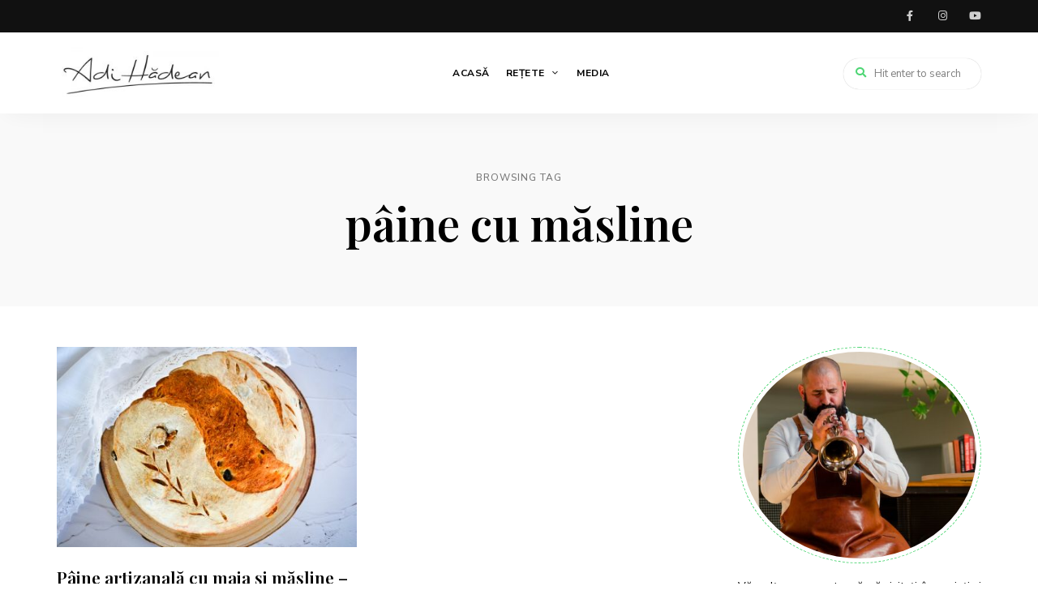

--- FILE ---
content_type: text/html; charset=utf-8
request_url: https://www.google.com/recaptcha/api2/aframe
body_size: 268
content:
<!DOCTYPE HTML><html><head><meta http-equiv="content-type" content="text/html; charset=UTF-8"></head><body><script nonce="XQ3fBkpL_uXQutrnC8oHWw">/** Anti-fraud and anti-abuse applications only. See google.com/recaptcha */ try{var clients={'sodar':'https://pagead2.googlesyndication.com/pagead/sodar?'};window.addEventListener("message",function(a){try{if(a.source===window.parent){var b=JSON.parse(a.data);var c=clients[b['id']];if(c){var d=document.createElement('img');d.src=c+b['params']+'&rc='+(localStorage.getItem("rc::a")?sessionStorage.getItem("rc::b"):"");window.document.body.appendChild(d);sessionStorage.setItem("rc::e",parseInt(sessionStorage.getItem("rc::e")||0)+1);localStorage.setItem("rc::h",'1769038657298');}}}catch(b){}});window.parent.postMessage("_grecaptcha_ready", "*");}catch(b){}</script></body></html>